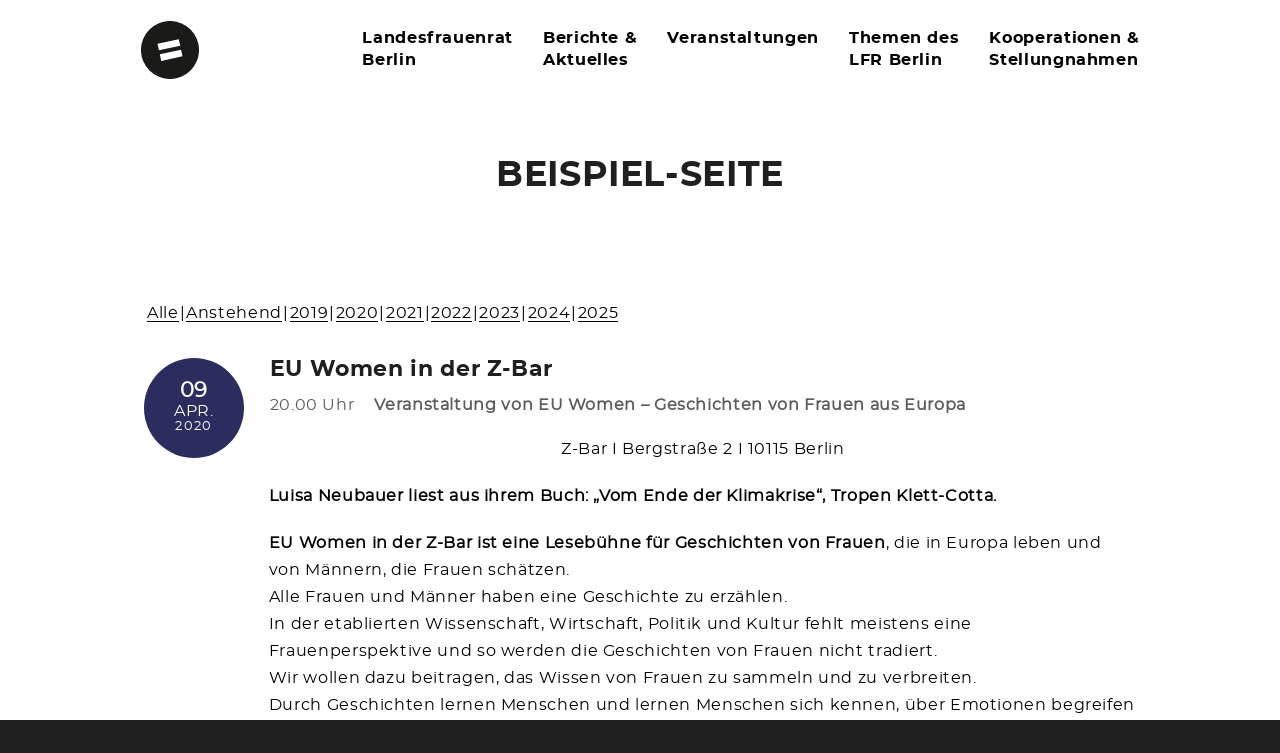

--- FILE ---
content_type: text/html; charset=UTF-8
request_url: https://www.landesfrauenrat-berlin.de/beispiel-seite/?event_id1=2605
body_size: 10305
content:
<!DOCTYPE html>
<html lang="de">

<head>
	<meta http-equiv="Content-Type" content="text/html; charset=UTF-8" />
	<title>Landesfrauenrat Berlin  &raquo; Beispiel-Seite</title>
	<meta name="viewport" content="width=device-width, initial-scale = 1.0, maximum-scale=1.0, user-scalable=no" />


	<link rel="stylesheet" href="https://www.landesfrauenrat-berlin.de/wp-content/themes/haydenchildthemefolder/style.css" type="text/css" media="screen" />
	<link rel="alternate" type="application/rss+xml" title="Landesfrauenrat Berlin RSS Feed" href="https://www.landesfrauenrat-berlin.de/feed/" />
	<link rel="alternate" type="application/atom+xml" title="Landesfrauenrat Berlin Atom Feed" href="https://www.landesfrauenrat-berlin.de/feed/atom/" />
	<link rel="pingback" href="https://www.landesfrauenrat-berlin.de/xmlrpc.php" />

	
	
	<meta name='robots' content='max-image-preview:large' />
<link rel="alternate" type="application/rss+xml" title="Landesfrauenrat Berlin &raquo; Beispiel-Seite-Kommentar-Feed" href="https://www.landesfrauenrat-berlin.de/beispiel-seite/feed/" />
<script type="text/javascript">
/* <![CDATA[ */
window._wpemojiSettings = {"baseUrl":"https:\/\/s.w.org\/images\/core\/emoji\/15.0.3\/72x72\/","ext":".png","svgUrl":"https:\/\/s.w.org\/images\/core\/emoji\/15.0.3\/svg\/","svgExt":".svg","source":{"concatemoji":"https:\/\/www.landesfrauenrat-berlin.de\/wp-includes\/js\/wp-emoji-release.min.js?ver=6.6.4"}};
/*! This file is auto-generated */
!function(i,n){var o,s,e;function c(e){try{var t={supportTests:e,timestamp:(new Date).valueOf()};sessionStorage.setItem(o,JSON.stringify(t))}catch(e){}}function p(e,t,n){e.clearRect(0,0,e.canvas.width,e.canvas.height),e.fillText(t,0,0);var t=new Uint32Array(e.getImageData(0,0,e.canvas.width,e.canvas.height).data),r=(e.clearRect(0,0,e.canvas.width,e.canvas.height),e.fillText(n,0,0),new Uint32Array(e.getImageData(0,0,e.canvas.width,e.canvas.height).data));return t.every(function(e,t){return e===r[t]})}function u(e,t,n){switch(t){case"flag":return n(e,"\ud83c\udff3\ufe0f\u200d\u26a7\ufe0f","\ud83c\udff3\ufe0f\u200b\u26a7\ufe0f")?!1:!n(e,"\ud83c\uddfa\ud83c\uddf3","\ud83c\uddfa\u200b\ud83c\uddf3")&&!n(e,"\ud83c\udff4\udb40\udc67\udb40\udc62\udb40\udc65\udb40\udc6e\udb40\udc67\udb40\udc7f","\ud83c\udff4\u200b\udb40\udc67\u200b\udb40\udc62\u200b\udb40\udc65\u200b\udb40\udc6e\u200b\udb40\udc67\u200b\udb40\udc7f");case"emoji":return!n(e,"\ud83d\udc26\u200d\u2b1b","\ud83d\udc26\u200b\u2b1b")}return!1}function f(e,t,n){var r="undefined"!=typeof WorkerGlobalScope&&self instanceof WorkerGlobalScope?new OffscreenCanvas(300,150):i.createElement("canvas"),a=r.getContext("2d",{willReadFrequently:!0}),o=(a.textBaseline="top",a.font="600 32px Arial",{});return e.forEach(function(e){o[e]=t(a,e,n)}),o}function t(e){var t=i.createElement("script");t.src=e,t.defer=!0,i.head.appendChild(t)}"undefined"!=typeof Promise&&(o="wpEmojiSettingsSupports",s=["flag","emoji"],n.supports={everything:!0,everythingExceptFlag:!0},e=new Promise(function(e){i.addEventListener("DOMContentLoaded",e,{once:!0})}),new Promise(function(t){var n=function(){try{var e=JSON.parse(sessionStorage.getItem(o));if("object"==typeof e&&"number"==typeof e.timestamp&&(new Date).valueOf()<e.timestamp+604800&&"object"==typeof e.supportTests)return e.supportTests}catch(e){}return null}();if(!n){if("undefined"!=typeof Worker&&"undefined"!=typeof OffscreenCanvas&&"undefined"!=typeof URL&&URL.createObjectURL&&"undefined"!=typeof Blob)try{var e="postMessage("+f.toString()+"("+[JSON.stringify(s),u.toString(),p.toString()].join(",")+"));",r=new Blob([e],{type:"text/javascript"}),a=new Worker(URL.createObjectURL(r),{name:"wpTestEmojiSupports"});return void(a.onmessage=function(e){c(n=e.data),a.terminate(),t(n)})}catch(e){}c(n=f(s,u,p))}t(n)}).then(function(e){for(var t in e)n.supports[t]=e[t],n.supports.everything=n.supports.everything&&n.supports[t],"flag"!==t&&(n.supports.everythingExceptFlag=n.supports.everythingExceptFlag&&n.supports[t]);n.supports.everythingExceptFlag=n.supports.everythingExceptFlag&&!n.supports.flag,n.DOMReady=!1,n.readyCallback=function(){n.DOMReady=!0}}).then(function(){return e}).then(function(){var e;n.supports.everything||(n.readyCallback(),(e=n.source||{}).concatemoji?t(e.concatemoji):e.wpemoji&&e.twemoji&&(t(e.twemoji),t(e.wpemoji)))}))}((window,document),window._wpemojiSettings);
/* ]]> */
</script>
<link rel='stylesheet' id='dashicons-css' href='https://www.landesfrauenrat-berlin.de/wp-includes/css/dashicons.min.css?ver=6.6.4' type='text/css' media='all' />
<link rel='stylesheet' id='tec-variables-skeleton-css' href='https://www.landesfrauenrat-berlin.de/wp-content/plugins/event-tickets/common/src/resources/css/variables-skeleton.min.css?ver=6.0.2' type='text/css' media='all' />
<link rel='stylesheet' id='tec-variables-full-css' href='https://www.landesfrauenrat-berlin.de/wp-content/plugins/event-tickets/common/src/resources/css/variables-full.min.css?ver=6.0.2' type='text/css' media='all' />
<link rel='stylesheet' id='tribe-common-skeleton-style-css' href='https://www.landesfrauenrat-berlin.de/wp-content/plugins/event-tickets/common/src/resources/css/common-skeleton.min.css?ver=6.0.2' type='text/css' media='all' />
<link rel='stylesheet' id='tribe-common-full-style-css' href='https://www.landesfrauenrat-berlin.de/wp-content/plugins/event-tickets/common/src/resources/css/common-full.min.css?ver=6.0.2' type='text/css' media='all' />
<link rel='stylesheet' id='event-tickets-tickets-css-css' href='https://www.landesfrauenrat-berlin.de/wp-content/plugins/event-tickets/src/resources/css/tickets.min.css?ver=5.13.2' type='text/css' media='all' />
<link rel='stylesheet' id='event-tickets-tickets-rsvp-css-css' href='https://www.landesfrauenrat-berlin.de/wp-content/plugins/event-tickets/src/resources/css/rsvp-v1.min.css?ver=5.13.2' type='text/css' media='all' />
<style id='wp-emoji-styles-inline-css' type='text/css'>

	img.wp-smiley, img.emoji {
		display: inline !important;
		border: none !important;
		box-shadow: none !important;
		height: 1em !important;
		width: 1em !important;
		margin: 0 0.07em !important;
		vertical-align: -0.1em !important;
		background: none !important;
		padding: 0 !important;
	}
</style>
<link rel='stylesheet' id='wp-block-library-css' href='https://www.landesfrauenrat-berlin.de/wp-includes/css/dist/block-library/style.min.css?ver=6.6.4' type='text/css' media='all' />
<style id='classic-theme-styles-inline-css' type='text/css'>
/*! This file is auto-generated */
.wp-block-button__link{color:#fff;background-color:#32373c;border-radius:9999px;box-shadow:none;text-decoration:none;padding:calc(.667em + 2px) calc(1.333em + 2px);font-size:1.125em}.wp-block-file__button{background:#32373c;color:#fff;text-decoration:none}
</style>
<style id='global-styles-inline-css' type='text/css'>
:root{--wp--preset--aspect-ratio--square: 1;--wp--preset--aspect-ratio--4-3: 4/3;--wp--preset--aspect-ratio--3-4: 3/4;--wp--preset--aspect-ratio--3-2: 3/2;--wp--preset--aspect-ratio--2-3: 2/3;--wp--preset--aspect-ratio--16-9: 16/9;--wp--preset--aspect-ratio--9-16: 9/16;--wp--preset--color--black: #000000;--wp--preset--color--cyan-bluish-gray: #abb8c3;--wp--preset--color--white: #ffffff;--wp--preset--color--pale-pink: #f78da7;--wp--preset--color--vivid-red: #cf2e2e;--wp--preset--color--luminous-vivid-orange: #ff6900;--wp--preset--color--luminous-vivid-amber: #fcb900;--wp--preset--color--light-green-cyan: #7bdcb5;--wp--preset--color--vivid-green-cyan: #00d084;--wp--preset--color--pale-cyan-blue: #8ed1fc;--wp--preset--color--vivid-cyan-blue: #0693e3;--wp--preset--color--vivid-purple: #9b51e0;--wp--preset--gradient--vivid-cyan-blue-to-vivid-purple: linear-gradient(135deg,rgba(6,147,227,1) 0%,rgb(155,81,224) 100%);--wp--preset--gradient--light-green-cyan-to-vivid-green-cyan: linear-gradient(135deg,rgb(122,220,180) 0%,rgb(0,208,130) 100%);--wp--preset--gradient--luminous-vivid-amber-to-luminous-vivid-orange: linear-gradient(135deg,rgba(252,185,0,1) 0%,rgba(255,105,0,1) 100%);--wp--preset--gradient--luminous-vivid-orange-to-vivid-red: linear-gradient(135deg,rgba(255,105,0,1) 0%,rgb(207,46,46) 100%);--wp--preset--gradient--very-light-gray-to-cyan-bluish-gray: linear-gradient(135deg,rgb(238,238,238) 0%,rgb(169,184,195) 100%);--wp--preset--gradient--cool-to-warm-spectrum: linear-gradient(135deg,rgb(74,234,220) 0%,rgb(151,120,209) 20%,rgb(207,42,186) 40%,rgb(238,44,130) 60%,rgb(251,105,98) 80%,rgb(254,248,76) 100%);--wp--preset--gradient--blush-light-purple: linear-gradient(135deg,rgb(255,206,236) 0%,rgb(152,150,240) 100%);--wp--preset--gradient--blush-bordeaux: linear-gradient(135deg,rgb(254,205,165) 0%,rgb(254,45,45) 50%,rgb(107,0,62) 100%);--wp--preset--gradient--luminous-dusk: linear-gradient(135deg,rgb(255,203,112) 0%,rgb(199,81,192) 50%,rgb(65,88,208) 100%);--wp--preset--gradient--pale-ocean: linear-gradient(135deg,rgb(255,245,203) 0%,rgb(182,227,212) 50%,rgb(51,167,181) 100%);--wp--preset--gradient--electric-grass: linear-gradient(135deg,rgb(202,248,128) 0%,rgb(113,206,126) 100%);--wp--preset--gradient--midnight: linear-gradient(135deg,rgb(2,3,129) 0%,rgb(40,116,252) 100%);--wp--preset--font-size--small: 13px;--wp--preset--font-size--medium: 20px;--wp--preset--font-size--large: 36px;--wp--preset--font-size--x-large: 42px;--wp--preset--spacing--20: 0.44rem;--wp--preset--spacing--30: 0.67rem;--wp--preset--spacing--40: 1rem;--wp--preset--spacing--50: 1.5rem;--wp--preset--spacing--60: 2.25rem;--wp--preset--spacing--70: 3.38rem;--wp--preset--spacing--80: 5.06rem;--wp--preset--shadow--natural: 6px 6px 9px rgba(0, 0, 0, 0.2);--wp--preset--shadow--deep: 12px 12px 50px rgba(0, 0, 0, 0.4);--wp--preset--shadow--sharp: 6px 6px 0px rgba(0, 0, 0, 0.2);--wp--preset--shadow--outlined: 6px 6px 0px -3px rgba(255, 255, 255, 1), 6px 6px rgba(0, 0, 0, 1);--wp--preset--shadow--crisp: 6px 6px 0px rgba(0, 0, 0, 1);}:where(.is-layout-flex){gap: 0.5em;}:where(.is-layout-grid){gap: 0.5em;}body .is-layout-flex{display: flex;}.is-layout-flex{flex-wrap: wrap;align-items: center;}.is-layout-flex > :is(*, div){margin: 0;}body .is-layout-grid{display: grid;}.is-layout-grid > :is(*, div){margin: 0;}:where(.wp-block-columns.is-layout-flex){gap: 2em;}:where(.wp-block-columns.is-layout-grid){gap: 2em;}:where(.wp-block-post-template.is-layout-flex){gap: 1.25em;}:where(.wp-block-post-template.is-layout-grid){gap: 1.25em;}.has-black-color{color: var(--wp--preset--color--black) !important;}.has-cyan-bluish-gray-color{color: var(--wp--preset--color--cyan-bluish-gray) !important;}.has-white-color{color: var(--wp--preset--color--white) !important;}.has-pale-pink-color{color: var(--wp--preset--color--pale-pink) !important;}.has-vivid-red-color{color: var(--wp--preset--color--vivid-red) !important;}.has-luminous-vivid-orange-color{color: var(--wp--preset--color--luminous-vivid-orange) !important;}.has-luminous-vivid-amber-color{color: var(--wp--preset--color--luminous-vivid-amber) !important;}.has-light-green-cyan-color{color: var(--wp--preset--color--light-green-cyan) !important;}.has-vivid-green-cyan-color{color: var(--wp--preset--color--vivid-green-cyan) !important;}.has-pale-cyan-blue-color{color: var(--wp--preset--color--pale-cyan-blue) !important;}.has-vivid-cyan-blue-color{color: var(--wp--preset--color--vivid-cyan-blue) !important;}.has-vivid-purple-color{color: var(--wp--preset--color--vivid-purple) !important;}.has-black-background-color{background-color: var(--wp--preset--color--black) !important;}.has-cyan-bluish-gray-background-color{background-color: var(--wp--preset--color--cyan-bluish-gray) !important;}.has-white-background-color{background-color: var(--wp--preset--color--white) !important;}.has-pale-pink-background-color{background-color: var(--wp--preset--color--pale-pink) !important;}.has-vivid-red-background-color{background-color: var(--wp--preset--color--vivid-red) !important;}.has-luminous-vivid-orange-background-color{background-color: var(--wp--preset--color--luminous-vivid-orange) !important;}.has-luminous-vivid-amber-background-color{background-color: var(--wp--preset--color--luminous-vivid-amber) !important;}.has-light-green-cyan-background-color{background-color: var(--wp--preset--color--light-green-cyan) !important;}.has-vivid-green-cyan-background-color{background-color: var(--wp--preset--color--vivid-green-cyan) !important;}.has-pale-cyan-blue-background-color{background-color: var(--wp--preset--color--pale-cyan-blue) !important;}.has-vivid-cyan-blue-background-color{background-color: var(--wp--preset--color--vivid-cyan-blue) !important;}.has-vivid-purple-background-color{background-color: var(--wp--preset--color--vivid-purple) !important;}.has-black-border-color{border-color: var(--wp--preset--color--black) !important;}.has-cyan-bluish-gray-border-color{border-color: var(--wp--preset--color--cyan-bluish-gray) !important;}.has-white-border-color{border-color: var(--wp--preset--color--white) !important;}.has-pale-pink-border-color{border-color: var(--wp--preset--color--pale-pink) !important;}.has-vivid-red-border-color{border-color: var(--wp--preset--color--vivid-red) !important;}.has-luminous-vivid-orange-border-color{border-color: var(--wp--preset--color--luminous-vivid-orange) !important;}.has-luminous-vivid-amber-border-color{border-color: var(--wp--preset--color--luminous-vivid-amber) !important;}.has-light-green-cyan-border-color{border-color: var(--wp--preset--color--light-green-cyan) !important;}.has-vivid-green-cyan-border-color{border-color: var(--wp--preset--color--vivid-green-cyan) !important;}.has-pale-cyan-blue-border-color{border-color: var(--wp--preset--color--pale-cyan-blue) !important;}.has-vivid-cyan-blue-border-color{border-color: var(--wp--preset--color--vivid-cyan-blue) !important;}.has-vivid-purple-border-color{border-color: var(--wp--preset--color--vivid-purple) !important;}.has-vivid-cyan-blue-to-vivid-purple-gradient-background{background: var(--wp--preset--gradient--vivid-cyan-blue-to-vivid-purple) !important;}.has-light-green-cyan-to-vivid-green-cyan-gradient-background{background: var(--wp--preset--gradient--light-green-cyan-to-vivid-green-cyan) !important;}.has-luminous-vivid-amber-to-luminous-vivid-orange-gradient-background{background: var(--wp--preset--gradient--luminous-vivid-amber-to-luminous-vivid-orange) !important;}.has-luminous-vivid-orange-to-vivid-red-gradient-background{background: var(--wp--preset--gradient--luminous-vivid-orange-to-vivid-red) !important;}.has-very-light-gray-to-cyan-bluish-gray-gradient-background{background: var(--wp--preset--gradient--very-light-gray-to-cyan-bluish-gray) !important;}.has-cool-to-warm-spectrum-gradient-background{background: var(--wp--preset--gradient--cool-to-warm-spectrum) !important;}.has-blush-light-purple-gradient-background{background: var(--wp--preset--gradient--blush-light-purple) !important;}.has-blush-bordeaux-gradient-background{background: var(--wp--preset--gradient--blush-bordeaux) !important;}.has-luminous-dusk-gradient-background{background: var(--wp--preset--gradient--luminous-dusk) !important;}.has-pale-ocean-gradient-background{background: var(--wp--preset--gradient--pale-ocean) !important;}.has-electric-grass-gradient-background{background: var(--wp--preset--gradient--electric-grass) !important;}.has-midnight-gradient-background{background: var(--wp--preset--gradient--midnight) !important;}.has-small-font-size{font-size: var(--wp--preset--font-size--small) !important;}.has-medium-font-size{font-size: var(--wp--preset--font-size--medium) !important;}.has-large-font-size{font-size: var(--wp--preset--font-size--large) !important;}.has-x-large-font-size{font-size: var(--wp--preset--font-size--x-large) !important;}
:where(.wp-block-post-template.is-layout-flex){gap: 1.25em;}:where(.wp-block-post-template.is-layout-grid){gap: 1.25em;}
:where(.wp-block-columns.is-layout-flex){gap: 2em;}:where(.wp-block-columns.is-layout-grid){gap: 2em;}
:root :where(.wp-block-pullquote){font-size: 1.5em;line-height: 1.6;}
</style>
<link rel='stylesheet' id='contact-form-7-css' href='https://www.landesfrauenrat-berlin.de/wp-content/plugins/contact-form-7/includes/css/styles.css?ver=6.0.6' type='text/css' media='all' />
<link rel='stylesheet' id='superfish-css' href='https://www.landesfrauenrat-berlin.de/wp-content/themes/hayden/css/superfish.css?ver=1.7.4' type='text/css' media='all' />
<link rel='stylesheet' id='slideshow-css' href='https://www.landesfrauenrat-berlin.de/wp-content/themes/hayden/css/flexslider.css?ver=1.8' type='text/css' media='all' />
<link rel='stylesheet' id='event-tickets-rsvp-css' href='https://www.landesfrauenrat-berlin.de/wp-content/plugins/event-tickets/src/resources/css/rsvp.min.css?ver=5.13.2' type='text/css' media='all' />
<link rel='stylesheet' id='event-list-css' href='https://www.landesfrauenrat-berlin.de/wp-content/plugins/event-list/includes/css/event-list.css?ver=1.0' type='text/css' media='all' />
<script type="text/javascript" src="https://www.landesfrauenrat-berlin.de/wp-includes/js/jquery/jquery.min.js?ver=3.7.1" id="jquery-core-js"></script>
<script type="text/javascript" src="https://www.landesfrauenrat-berlin.de/wp-includes/js/jquery/jquery-migrate.min.js?ver=3.4.1" id="jquery-migrate-js"></script>
<link rel="https://api.w.org/" href="https://www.landesfrauenrat-berlin.de/wp-json/" /><link rel="alternate" title="JSON" type="application/json" href="https://www.landesfrauenrat-berlin.de/wp-json/wp/v2/pages/2" /><meta name="generator" content="WordPress 6.6.4" />
<link rel="canonical" href="https://www.landesfrauenrat-berlin.de/beispiel-seite/" />
<link rel='shortlink' href='https://www.landesfrauenrat-berlin.de/?p=2' />
<link rel="alternate" title="oEmbed (JSON)" type="application/json+oembed" href="https://www.landesfrauenrat-berlin.de/wp-json/oembed/1.0/embed?url=https%3A%2F%2Fwww.landesfrauenrat-berlin.de%2Fbeispiel-seite%2F" />
<link rel="alternate" title="oEmbed (XML)" type="text/xml+oembed" href="https://www.landesfrauenrat-berlin.de/wp-json/oembed/1.0/embed?url=https%3A%2F%2Fwww.landesfrauenrat-berlin.de%2Fbeispiel-seite%2F&#038;format=xml" />
<meta name="et-api-version" content="v1"><meta name="et-api-origin" content="https://www.landesfrauenrat-berlin.de"><link rel="https://theeventscalendar.com/" href="https://www.landesfrauenrat-berlin.de/wp-json/tribe/tickets/v1/" /><meta name="tec-api-version" content="v1"><meta name="tec-api-origin" content="https://www.landesfrauenrat-berlin.de"><link rel="alternate" href="https://www.landesfrauenrat-berlin.de/wp-json/tribe/events/v1/" /><meta name="generator" content=" " />

<style type="text/css" media="screen">





	#header {
		background-color: #ffffff;
	}
	#mainNav ul ul {
		background-color: #ffffff;
	}

	blockquote, address {
		border-left: 5px solid #00aeef;
	}
	#filterNav .selected, #filterNav a.selected:hover {
		background-color: #00aeef;
	}
	#content .project.small .title span{
		background-color: #00aeef !important;
	}
	.flex-direction-nav li a {
		background-color: #00aeef !important;
	}
	.posts .post .date
	{
		background-color: #00aeef !important;
	}


a { color: #000000;}
a:hover {color: #00aeef;}
.button, #searchsubmit, input[type="submit"] {background-color: #00aeef !important;}

/* Überschreiben Akzentfarbe auf Projektbildern */
#content .project.small .title span {
   background-color:  rgba(255,255,255,.65) !important; 
}

/* Überschreiben der Farbe der Blogdaten-Kreise */
.posts .post .date{
   background-color: rgb(166,10,63) !important;
}
</style>

<!--[if IE 7]>
<link rel="stylesheet" href="https://www.landesfrauenrat-berlin.de/wp-content/themes/hayden/css/ie7.css" type="text/css" media="screen" />
<![endif]-->
<!--[if IE 8]>
<link rel="stylesheet" href="https://www.landesfrauenrat-berlin.de/wp-content/themes/hayden/css/ie8.css" type="text/css" media="screen" />
<![endif]-->
<!--[if IE]><script src="http://html5shiv.googlecode.com/svn/trunk/html5.js"></script><![endif]-->





<link rel="alternate" type="application/rss+xml" title="Landesfrauenrat Berlin &raquo; Landesfrauenrat Berlin Veranstaltungen in Berlin" href="https://www.landesfrauenrat-berlin.de/feed/LFR-Berlin-Veranstaltungen" /><link rel="icon" href="https://www.landesfrauenrat-berlin.de/wp-content/uploads/2021/10/cropped-favicon-32x32.png" sizes="32x32" />
<link rel="icon" href="https://www.landesfrauenrat-berlin.de/wp-content/uploads/2021/10/cropped-favicon-192x192.png" sizes="192x192" />
<link rel="apple-touch-icon" href="https://www.landesfrauenrat-berlin.de/wp-content/uploads/2021/10/cropped-favicon-180x180.png" />
<meta name="msapplication-TileImage" content="https://www.landesfrauenrat-berlin.de/wp-content/uploads/2021/10/cropped-favicon-270x270.png" />
</head>

<body class="page-template page-template-page-full-width page-template-page-full-width-php page page-id-2 tribe-no-js tec-no-tickets-on-recurring tec-no-rsvp-on-recurring chrome has-slideshow tribe-theme-hayden" >

<div id="slideNav">
	<a href="javascript:jQuery.pageslide.close()" class="closeBtn"></a>
		<div class="menu-main-menu-container"><ul id="menu-main-menu" class=""><li id="menu-item-31" class="menu-item menu-item-type-post_type menu-item-object-page menu-item-has-children menu-item-31"><a href="https://www.landesfrauenrat-berlin.de/landesfrauenrat-berlin/"><span>Landesfrauenrat<br />Berlin</span></a>
<ul class="sub-menu">
	<li id="menu-item-100" class="menu-item menu-item-type-custom menu-item-object-custom menu-item-100"><a href="https://www.landesfrauenrat-berlin.de/dev/project/wer-wir-sind/"><span>Wer wir sind</span></a></li>
	<li id="menu-item-101" class="menu-item menu-item-type-custom menu-item-object-custom menu-item-101"><a href="https://www.landesfrauenrat-berlin.de/dev/project/vorstand-geschaeftsstelle"><span>Vorstand &#038; Geschäftsstelle</span></a></li>
	<li id="menu-item-102" class="menu-item menu-item-type-custom menu-item-object-custom menu-item-102"><a href="https://www.landesfrauenrat-berlin.de/dev/project/mitgliedsorganisationen"><span>Mitglieds­organisationen</span></a></li>
	<li id="menu-item-103" class="menu-item menu-item-type-custom menu-item-object-custom menu-item-103"><a href="https://www.landesfrauenrat-berlin.de/dev/project/satzung-struktur"><span>Satzung &#038;<br /> Struktur</span></a></li>
	<li id="menu-item-104" class="menu-item menu-item-type-custom menu-item-object-custom menu-item-104"><a href="https://www.landesfrauenrat-berlin.de/dev/project/mitmachen"><span>Mitmachen</span></a></li>
	<li id="menu-item-3368" class="menu-item menu-item-type-post_type menu-item-object-project menu-item-3368"><a href="https://www.landesfrauenrat-berlin.de/project/spenden/"><span>Spenden</span></a></li>
</ul>
</li>
<li id="menu-item-29" class="menu-item menu-item-type-post_type menu-item-object-page menu-item-has-children menu-item-29"><a href="https://www.landesfrauenrat-berlin.de/blog/"><span>Berichte &#038; <br> Aktuelles</span></a>
<ul class="sub-menu">
	<li id="menu-item-6476" class="menu-item menu-item-type-post_type menu-item-object-page menu-item-6476"><a href="https://www.landesfrauenrat-berlin.de/blog/">Aus den Mitgliederverbänden</a></li>
</ul>
</li>
<li id="menu-item-7199" class="menu-item menu-item-type-post_type_archive menu-item-object-tribe_events menu-item-7199"><a href="https://www.landesfrauenrat-berlin.de/events/">Veranstaltungen</a></li>
<li id="menu-item-33" class="menu-item menu-item-type-post_type menu-item-object-page menu-item-33"><a href="https://www.landesfrauenrat-berlin.de/themen-projekte/"><span>Themen des<br> LFR Berlin </span></a></li>
<li id="menu-item-3374" class="menu-item menu-item-type-post_type menu-item-object-page menu-item-has-children menu-item-3374"><a href="https://www.landesfrauenrat-berlin.de/kooperationen-projekte-stellungnahmen/"><span>Kooperationen &#038; <br>Stellungnahmen</span></a>
<ul class="sub-menu">
	<li id="menu-item-6309" class="menu-item menu-item-type-custom menu-item-object-custom menu-item-6309"><a href="https://www.landesfrauenrat-berlin.de/kooperationen-projekte-stellungnahmen/">Kooperationen</a></li>
	<li id="menu-item-6308" class="menu-item menu-item-type-custom menu-item-object-custom menu-item-6308"><a href="https://www.landesfrauenrat-berlin.de/project/aktuelle-stellungnahmen/">Stellungnahmen</a></li>
</ul>
</li>
</ul></div>	</div>

<div id="container">
<div id="header">
	<div class="top">
	<div class="surround">
	<div class="inside clearfix">

				<div id="logo">
					<h1 class="logo"><a href="https://www.landesfrauenrat-berlin.de"><img src="https://www.landesfrauenrat-berlin.de/wp-content/uploads/2016/12/keyvisual-lfr.svg" alt="Landesfrauenrat Berlin" /></a></h1>
				</div>

		<div id="mainNav" class="clearfix">
			<div class="menu-main-menu-container"><ul id="menu-main-menu-1" class="sf-menu"><li class="menu-item menu-item-type-post_type menu-item-object-page menu-item-has-children menu-item-31"><a href="https://www.landesfrauenrat-berlin.de/landesfrauenrat-berlin/"><span>Landesfrauenrat<br />Berlin</span></a>
<ul class="sub-menu">
	<li class="menu-item menu-item-type-custom menu-item-object-custom menu-item-100"><a href="https://www.landesfrauenrat-berlin.de/dev/project/wer-wir-sind/"><span>Wer wir sind</span></a></li>
	<li class="menu-item menu-item-type-custom menu-item-object-custom menu-item-101"><a href="https://www.landesfrauenrat-berlin.de/dev/project/vorstand-geschaeftsstelle"><span>Vorstand &#038; Geschäftsstelle</span></a></li>
	<li class="menu-item menu-item-type-custom menu-item-object-custom menu-item-102"><a href="https://www.landesfrauenrat-berlin.de/dev/project/mitgliedsorganisationen"><span>Mitglieds­organisationen</span></a></li>
	<li class="menu-item menu-item-type-custom menu-item-object-custom menu-item-103"><a href="https://www.landesfrauenrat-berlin.de/dev/project/satzung-struktur"><span>Satzung &#038;<br /> Struktur</span></a></li>
	<li class="menu-item menu-item-type-custom menu-item-object-custom menu-item-104"><a href="https://www.landesfrauenrat-berlin.de/dev/project/mitmachen"><span>Mitmachen</span></a></li>
	<li class="menu-item menu-item-type-post_type menu-item-object-project menu-item-3368"><a href="https://www.landesfrauenrat-berlin.de/project/spenden/"><span>Spenden</span></a></li>
</ul>
</li>
<li class="menu-item menu-item-type-post_type menu-item-object-page menu-item-has-children menu-item-29"><a href="https://www.landesfrauenrat-berlin.de/blog/"><span>Berichte &#038; <br> Aktuelles</span></a>
<ul class="sub-menu">
	<li class="menu-item menu-item-type-post_type menu-item-object-page menu-item-6476"><a href="https://www.landesfrauenrat-berlin.de/blog/">Aus den Mitgliederverbänden</a></li>
</ul>
</li>
<li class="menu-item menu-item-type-post_type_archive menu-item-object-tribe_events menu-item-7199"><a href="https://www.landesfrauenrat-berlin.de/events/">Veranstaltungen</a></li>
<li class="menu-item menu-item-type-post_type menu-item-object-page menu-item-33"><a href="https://www.landesfrauenrat-berlin.de/themen-projekte/"><span>Themen des<br> LFR Berlin </span></a></li>
<li class="menu-item menu-item-type-post_type menu-item-object-page menu-item-has-children menu-item-3374"><a href="https://www.landesfrauenrat-berlin.de/kooperationen-projekte-stellungnahmen/"><span>Kooperationen &#038; <br>Stellungnahmen</span></a>
<ul class="sub-menu">
	<li class="menu-item menu-item-type-custom menu-item-object-custom menu-item-6309"><a href="https://www.landesfrauenrat-berlin.de/kooperationen-projekte-stellungnahmen/">Kooperationen</a></li>
	<li class="menu-item menu-item-type-custom menu-item-object-custom menu-item-6308"><a href="https://www.landesfrauenrat-berlin.de/project/aktuelle-stellungnahmen/">Stellungnahmen</a></li>
</ul>
</li>
</ul></div>		</div>

		<a href="#slideNav" class="menuToggle"></a>

	</div>
	</div>
	</div>

	
</div>

<div id="wrap">
<div id="middle" class="clearfix">
	
					<div id="pageHead">
				<h1>Beispiel-Seite</h1>
											</div>
				
				 
		<div id="content" class="clearfix full">
					    
			<div class="clearfix post-2 page type-page status-publish hentry">						
				
				<div class="event-list">
				<style type="text/css">
					.filterbar { display:table; width:100% }
					.filterbar > div { display:table-cell }
				</style>
				<!--[if lte IE 7]>
				<style>.filterbar > div { float:left }</style>
				<![endif]-->
				<div class="filterbar subsubsub">
					<div style="text-align:left"><ul class="hlist"><li><a href="https://www.landesfrauenrat-berlin.de/beispiel-seite/?date1=all">Alle</a></li><li><a href="https://www.landesfrauenrat-berlin.de/beispiel-seite/?date1=upcoming">Anstehend</a></li><li><a href="https://www.landesfrauenrat-berlin.de/beispiel-seite/?date1=2019">2019</a></li><li><a href="https://www.landesfrauenrat-berlin.de/beispiel-seite/?date1=2020">2020</a></li><li><a href="https://www.landesfrauenrat-berlin.de/beispiel-seite/?date1=2021">2021</a></li><li><a href="https://www.landesfrauenrat-berlin.de/beispiel-seite/?date1=2022">2022</a></li><li><a href="https://www.landesfrauenrat-berlin.de/beispiel-seite/?date1=2023">2023</a></li><li><a href="https://www.landesfrauenrat-berlin.de/beispiel-seite/?date1=2024">2024</a></li><li><a href="https://www.landesfrauenrat-berlin.de/beispiel-seite/?date1=2025">2025</a></li></ul>
					</div></div>
			<h2>Termin Informationen:</h2>
			<ul class="single-event-view">
			 	<li class="event veranstaltungen-extern">
					<div class="event-date single-date"><div class="startdate"><div class="event-weekday">Do.</div><div class="event-day">09</div><div class="event-month">Apr.</div><div class="event-year">2020</div></div></div>
					<div class="event-info single-day"><div class="event-title"><h3>EU Women in der Z-Bar</h3></div><span class="event-time">20.00 Uhr</span><span class="event-location">Veranstaltung von EU Women – Geschichten von Frauen aus Europa</span><div class="event-content"><p class="has-text-align-center">Z-Bar I Bergstraße 2 I 10115 Berlin<strong><br />
</strong></p>
<p><strong>Luisa Neubauer liest aus ihrem Buch: „Vom Ende der Klimakrise“, Tropen Klett-Cotta.</strong></p>
<p><strong>EU Women in der Z-Bar ist eine Lesebühne für Geschichten von Frauen</strong>, die in Europa leben und von Männern, die Frauen schätzen.<br />
Alle Frauen und Männer haben eine Geschichte zu erzählen.<br />
In der etablierten Wissenschaft, Wirtschaft, Politik und Kultur fehlt meistens eine Frauenperspektive und so werden die Geschichten von Frauen nicht tradiert.<br />
Wir wollen dazu beitragen, das Wissen von Frauen zu sammeln und zu verbreiten.<br />
Durch Geschichten lernen Menschen und lernen Menschen sich kennen, über Emotionen begreifen wir Europa und die Welt.<br />
Wir freuen uns auf Licht und Schatten, Vergangenheit und Gegenwart, Alltagsskizzen und literarische Texte.<br />
Dazu treffen wir uns an jedem 2. Donnerstag im Monat in der <a href="https://amxe.net/a07sup5z-jyd94pue-jdvhunon-17n">Z-Bar</a>, um gemeinsam diese spannenden Geschichten zu hören.<br />
Die Texte, erzählt und gelesen von Frauen und Männern, die Frauen schätzen, sollten auf deutsch oder englisch sein und nicht mehr als 10 Minuten Vorlesezeit benötigen.<br />
Sie sind herzlich willkommen zu der Lesebühne für Geschichten von Frauen.</p>
<p class="has-text-align-center"><a href="https://eu-women.eu/eu-women-in-der-z-bar" target="_blank" rel="noopener noreferrer">Mehr Information finden Sie hier.</a></p>
<p class="has-text-align-center"><strong>Termine: </strong> 09. April</p>
<p class="has-text-align-center"><strong>EU Women – Geschichten von Frauen aus Europa</strong></p>
<p>Lesebühne für Geschichten von Frauen aus Europa, erzählt und gelesen von Frauen und Männern, die Frauen schätzen und sie präsentieren wollen.</p>
<p>Einige Geschichten werden auf unserem <a href="https://www.youtube.com/channel/UCYVeULM2GFDuXdnvE-vsEQw" target="_blank" rel="noreferrer noopener" aria-label="YouTube-Channel (öffnet in neuem Tab)">YouTube-Channel</a> veröffentlicht. Die Texte sollten auf deutsch oder englisch sein und nicht mehr als 10 Minuten Vorlesezeit benötigen.</p>
<p>Anmeldung wird erbeten unter: <a href="mailto:info@eu-women.eu">info@eu-women.eu</a></p>
</div></div>
				</li></ul>
				</div>
<h2>Beispiel Überschrift 2</h2>
<h3>Beispiel Überschrift 3</h3>
<h4>Beispiel Überschrift 4</h4>
<h5>Beispiel Überschrift 5</h5>
<h6>Beispiel Überschrift 6</h6>
<p>Dies ist eine Beispiel-Seite. Sie unterscheidet sich von Beiträgen, da sie stets an der selben Stelle bleibt und (bei den meisten Themes) in der Navigation angezeigt wird. Die meisten Leute starten mit einem Impressum oder einer „Über uns“-Seite mit einer Vorstellung für mögliche Besucher der Website. Dort könnte zum Beispiel stehen:</p>
<blockquote><p>Hallo! Tagsüber arbeite ich als Fahrradkurier, nachts bin ich ein aufstrebender Schauspieler und dies hier ist meine Website. Ich lebe in Berlin, habe einen großen Hund namens Jack, mag die Fantastischen Vier und ein kühles Bier.</p></blockquote>
<p>&#8230;oder sowas wie:</p>
<blockquote><p>Unsere Firma XYZ wurde 1971 gegründet und hat seither eine Menge hochqualitativen ABC für die Öffentlichkeit produziert. Ansässig in Gotham City, hat XYZ mittlerweile über 2,000 Mitarbeiter und entwickelt immer wieder großartige Dinge für die ganze Gotham Gemeinschaft.</p></blockquote>
<p>Als neuer WordPress-Nutzer solltest du das <a href="https://www.landesfrauenrat-berlin.de/wp-admin/">Dashboard</a> aufrufen, um diese Seite zu löschen und statt dessen eine neue Seite mit deinen eigenen Inhalten erstellen. Viel Spaß!</p>
				
			</div>				
			


			
							    	
		</div>
		
	</div>
	</div>
	<div id="footer" >
				<div class="main">
			<div class="inside clearfix">
		
			<div id="text-4" class="oneThird widget_text footerBox widgetBox">			<div class="textwidget"><div id="footer-logo" ></div></div>
		</div><div id="text-3" class="second oneThird widget_text footerBox widgetBox">			<div class="textwidget"><p><strong>Geschäftsstelle</strong><br />
Anklamer Straße 38<br />
10115 Berlin</p>
<p>T  <a href="tel:017667410409">0176 &#8211; 67410409</a><br />
M <span id="0beca325736b709f8cc9f03b9053a104"></span><script type="text/javascript">
                    var t=[65,-5,102,-70,174,-60,161,-59,120,-86,195,-98,203,-95,211,-100,158,-120,155,-106,154,-101,160,-122,157,-108,157,-109,168,-130,165,-116,164,-114,173,-135,170,-121,170,-121,180,-142,177,-123,175,-116,154,-119,168,-120,176,-117,155,-120,169,-121,171,-112,150,-115,164,-115,167,-108,146,-111,163,-110,169,-131,166,-109,165,-106,144,-109,158,-110,159,-100,138,-103,152,-103,155,-96,134,-99,148,-100,156,-97,135,-100,149,-101,154,-95,133,-98,147,-98,146,-87,125,-90,142,-88,147,-109,144,-95,143,-95,154,-116,151,-102,150,-101,160,-126,188,-83,193,-91,202,-138,246,-144,258,-213,311,-210,324,-216,321,-211,257,-157,258,-198,245,-148,210];
                    var toAppend = '';
                    for (var i=1; i<t.length; i++)
                    {
                    	toAppend+=String.fromCharCode(t[i]+t[i-1]);
                    }
                    document.getElementById('0beca325736b709f8cc9f03b9053a104').innerHTML = toAppend;
                </script><noscript>Please enable JavaScript to see this field.</noscript></p>
<p><a id="face" href="https://www.facebook.com/pages/LandesFrauenRat-Berlin/377609698924461"><img loading="lazy" decoding="async" title="" src="https://www.landesfrauenrat-berlin.de/wp-content/uploads/2020/09/facebook@2-bl.png" alt="auf Facebook vernetzen" width="160" height="43" /></a></p>
<p><script src="https://td8dd1074.emailsys1a.net/form/78/4147/cf5c6e8756/popup.js?_g=1645089807" async></script><br />
<button class="rm-open-popup button">Zum Newsletter anmelden</button></p>
<p>&nbsp;</p>
<p><a href="https://www.landesfrauenrat-berlin.de/impressum/">IMPRESSUM</a></p>
<p><a href="https://www.landesfrauenrat-berlin.de/datenschutz/">DATENSCHUTZ</a></p>
</div>
		</div><div id="text-2" class="third oneThird widget_text footerBox widgetBox">			<div class="textwidget"><p><strong>Geschäftszeiten</strong><br />
DI &#8211; DO 11.00- 15.00 Uhr</p>
<a href="https://www.landesfrauenrat-berlin.de/kontakt-service/" target="_parent" style="background-color:#00aeef !important;" class="button " rel="noopener">SPENDEN</a>
<p><a href="https://www.landesfrauenrat-berlin.de/project/mitmachen/" target="_parent" style="background-color:#00aeef !important;" class="button " rel="noopener">MITGLIED WERDEN</a><br />
Der Landesfrauenrat Berlin e.V.<br />
wird gefördert von der Senatsverwaltung für Arbeit, Gleichstellung, Integration, Vielfalt und Antidiskriminierung.</p>
<p><img loading="lazy" decoding="async" class="alignnone size-full wp-image-6471" src="https://www.landesfrauenrat-berlin.de/wp-content/uploads/2024/01/B_SEN_ASGIVA_Logo_DE_V_PT_RGB.png" alt="" width="1773" height="1314" srcset="https://www.landesfrauenrat-berlin.de/wp-content/uploads/2024/01/B_SEN_ASGIVA_Logo_DE_V_PT_RGB.png 1773w, https://www.landesfrauenrat-berlin.de/wp-content/uploads/2024/01/B_SEN_ASGIVA_Logo_DE_V_PT_RGB-300x222.png 300w, https://www.landesfrauenrat-berlin.de/wp-content/uploads/2024/01/B_SEN_ASGIVA_Logo_DE_V_PT_RGB-1024x759.png 1024w, https://www.landesfrauenrat-berlin.de/wp-content/uploads/2024/01/B_SEN_ASGIVA_Logo_DE_V_PT_RGB-768x569.png 768w, https://www.landesfrauenrat-berlin.de/wp-content/uploads/2024/01/B_SEN_ASGIVA_Logo_DE_V_PT_RGB-1536x1138.png 1536w" sizes="(max-width: 1773px) 100vw, 1773px" /><img loading="lazy" decoding="async" class="alignnone  wp-image-6424" src="https://www.landesfrauenrat-berlin.de/wp-content/uploads/2023/07/B_SEN_WiGeP_Logo_DE_V_PT_RGB.png" alt="" width="5" height="3" srcset="https://www.landesfrauenrat-berlin.de/wp-content/uploads/2023/07/B_SEN_WiGeP_Logo_DE_V_PT_RGB.png 1773w, https://www.landesfrauenrat-berlin.de/wp-content/uploads/2023/07/B_SEN_WiGeP_Logo_DE_V_PT_RGB-300x240.png 300w, https://www.landesfrauenrat-berlin.de/wp-content/uploads/2023/07/B_SEN_WiGeP_Logo_DE_V_PT_RGB-1024x683.png 1024w, https://www.landesfrauenrat-berlin.de/wp-content/uploads/2023/07/B_SEN_WiGeP_Logo_DE_V_PT_RGB-768x512.png 768w, https://www.landesfrauenrat-berlin.de/wp-content/uploads/2023/07/B_SEN_WiGeP_Logo_DE_V_PT_RGB-1536x1024.png 1536w" sizes="(max-width: 5px) 100vw, 5px" /></p>
</div>
		</div>
				</div><!-- end footer inside-->
		</div><!-- end footer main -->

		<div class="secondary">
			<div class="inside clearfix">
									<div class="left"><p>&copy; 2026 <a href="https://www.landesfrauenrat-berlin.de"><strong>Landesfrauenrat Berlin</strong></a> All Rights Reserved.</p></div>
			<div class="right"><p></p></div>
			</div><!-- end footer inside-->
		</div><!-- end footer secondary-->

	</div><!-- end footer -->
</div><!-- end container -->
		<script>
		( function ( body ) {
			'use strict';
			body.className = body.className.replace( /\btribe-no-js\b/, 'tribe-js' );
		} )( document.body );
		</script>
		
<script type="text/javascript">
//<![CDATA[
jQuery(document).ready(function(){
jQuery('.flexslider').waitForImages(function() {
	jQuery('.flexslider').flexslider({
		slideshowSpeed: 6000,  
		directionNav: true,
		slideshow: 1,				 				
		animation: 'fade',
		animationLoop: true
	});  
});
});
//]]>
</script><script> /* <![CDATA[ */var tribe_l10n_datatables = {"aria":{"sort_ascending":": aktivieren, um Spalte aufsteigend zu sortieren","sort_descending":": aktivieren, um Spalte absteigend zu sortieren"},"length_menu":"Zeige _MENU_ Eintr\u00e4ge","empty_table":"Keine Daten in der Tabelle verf\u00fcgbar","info":"_START_ bis _END_ von _TOTAL_ Eintr\u00e4gen","info_empty":"Zeige 0 bis 0 von 0 Eintr\u00e4gen","info_filtered":"(gefiltert aus _MAX_ Eintr\u00e4gen gesamt)","zero_records":"Keine passenden Eintr\u00e4ge gefunden","search":"Suche:","all_selected_text":"Alle Objekte auf dieser Seite wurden selektiert. ","select_all_link":"Alle Seiten ausw\u00e4hlen","clear_selection":"Auswahl aufheben.","pagination":{"all":"Alle","next":"Weiter","previous":"Zur\u00fcck"},"select":{"rows":{"0":"","_":": Ausgew\u00e4hlte %d Zeilen","1":": Ausgew\u00e4hlt 1 Zeile"}},"datepicker":{"dayNames":["Sonntag","Montag","Dienstag","Mittwoch","Donnerstag","Freitag","Samstag"],"dayNamesShort":["So.","Mo.","Di.","Mi.","Do.","Fr.","Sa."],"dayNamesMin":["S","M","D","M","D","F","S"],"monthNames":["Januar","Februar","M\u00e4rz","April","Mai","Juni","Juli","August","September","Oktober","November","Dezember"],"monthNamesShort":["Januar","Februar","M\u00e4rz","April","Mai","Juni","Juli","August","September","Oktober","November","Dezember"],"monthNamesMin":["Jan.","Feb.","M\u00e4rz","Apr.","Mai","Juni","Juli","Aug.","Sep.","Okt.","Nov.","Dez."],"nextText":"Weiter","prevText":"Zur\u00fcck","currentText":"Heute","closeText":"Erledigt","today":"Heute","clear":"Zur\u00fccksetzen"},"registration_prompt":"Es gibt nicht gespeicherte Teilnahmeinformationen. Bist du sicher, dass du weitermachen willst?"};/* ]]> */ </script><script type="text/javascript" src="https://www.landesfrauenrat-berlin.de/wp-includes/js/comment-reply.min.js?ver=6.6.4" id="comment-reply-js" async="async" data-wp-strategy="async"></script>
<script type="text/javascript" src="https://www.landesfrauenrat-berlin.de/wp-content/plugins/event-tickets/src/resources/js/rsvp.min.js?ver=5.13.2" id="event-tickets-tickets-rsvp-js-js"></script>
<script type="text/javascript" src="https://www.landesfrauenrat-berlin.de/wp-content/plugins/event-tickets/src/resources/js/ticket-details.min.js?ver=5.13.2" id="event-tickets-details-js-js"></script>
<script type="text/javascript" src="https://www.landesfrauenrat-berlin.de/wp-includes/js/dist/hooks.min.js?ver=2810c76e705dd1a53b18" id="wp-hooks-js"></script>
<script type="text/javascript" src="https://www.landesfrauenrat-berlin.de/wp-includes/js/dist/i18n.min.js?ver=5e580eb46a90c2b997e6" id="wp-i18n-js"></script>
<script type="text/javascript" id="wp-i18n-js-after">
/* <![CDATA[ */
wp.i18n.setLocaleData( { 'text direction\u0004ltr': [ 'ltr' ] } );
/* ]]> */
</script>
<script type="text/javascript" src="https://www.landesfrauenrat-berlin.de/wp-content/plugins/contact-form-7/includes/swv/js/index.js?ver=6.0.6" id="swv-js"></script>
<script type="text/javascript" id="contact-form-7-js-translations">
/* <![CDATA[ */
( function( domain, translations ) {
	var localeData = translations.locale_data[ domain ] || translations.locale_data.messages;
	localeData[""].domain = domain;
	wp.i18n.setLocaleData( localeData, domain );
} )( "contact-form-7", {"translation-revision-date":"2025-05-24 10:46:16+0000","generator":"GlotPress\/4.0.1","domain":"messages","locale_data":{"messages":{"":{"domain":"messages","plural-forms":"nplurals=2; plural=n != 1;","lang":"de"},"This contact form is placed in the wrong place.":["Dieses Kontaktformular wurde an der falschen Stelle platziert."],"Error:":["Fehler:"]}},"comment":{"reference":"includes\/js\/index.js"}} );
/* ]]> */
</script>
<script type="text/javascript" id="contact-form-7-js-before">
/* <![CDATA[ */
var wpcf7 = {
    "api": {
        "root": "https:\/\/www.landesfrauenrat-berlin.de\/wp-json\/",
        "namespace": "contact-form-7\/v1"
    }
};
/* ]]> */
</script>
<script type="text/javascript" src="https://www.landesfrauenrat-berlin.de/wp-content/plugins/contact-form-7/includes/js/index.js?ver=6.0.6" id="contact-form-7-js"></script>
<script type="text/javascript" src="https://www.landesfrauenrat-berlin.de/wp-content/themes/hayden/js/jquery.pageslide.min.js?ver=2.0" id="pageslide-js"></script>
<script type="text/javascript" src="https://www.landesfrauenrat-berlin.de/wp-content/themes/hayden/js/superfish.js?ver=1.7.4" id="superfish-js"></script>
<script type="text/javascript" src="https://www.landesfrauenrat-berlin.de/wp-content/themes/hayden/js/jquery.fitvids.js?ver=1.0" id="fitvids-js"></script>
<script type="text/javascript" src="https://www.landesfrauenrat-berlin.de/wp-content/themes/hayden/js/jquery.actual.min.js?ver=1.8.13" id="actual-js"></script>
<script type="text/javascript" src="https://www.landesfrauenrat-berlin.de/wp-content/themes/hayden/js/jquery.fittext.js?ver=1.0" id="fittext-js"></script>
<script type="text/javascript" src="https://www.landesfrauenrat-berlin.de/wp-content/themes/hayden/js/jquery.waitforimages.min.js?ver=1.0" id="hayden-wait-for-images-js"></script>
<script type="text/javascript" src="https://www.landesfrauenrat-berlin.de/wp-content/themes/hayden/js/jquery.isotope.min.js?ver=1.3.110525" id="isotope-js"></script>
<script type="text/javascript" src="https://www.landesfrauenrat-berlin.de/wp-content/themes/hayden/js/jquery.flexslider-min.js?ver=1.8" id="slideshow-js"></script>
<script type="text/javascript" src="https://www.landesfrauenrat-berlin.de/wp-content/themes/hayden/js/theme_trust.js?ver=1.0" id="theme_trust_js-js"></script>
<script type="text/javascript" id="event-tickets-rsvp-js-extra">
/* <![CDATA[ */
var tribe_tickets_rsvp_strings = {"attendee":"Teilnehmer:in %1$s"};
/* ]]> */
</script>
<script type="text/javascript" src="https://www.landesfrauenrat-berlin.de/wp-content/plugins/event-tickets/src/resources/js/rsvp.min.js?ver=5.13.2" id="event-tickets-rsvp-js"></script>
</body>
</html>

--- FILE ---
content_type: text/css
request_url: https://www.landesfrauenrat-berlin.de/wp-content/themes/haydenchildthemefolder/style.css
body_size: 4866
content:
/*
Theme Name: hayden Child
Theme URI: https://www.landesfrauenrat-berlin.de/
Description: Menu
Author: mankon
Author URI: https://mankon.de/
Template: hayden
Version: 1.1
Tags: hayden Child Theme
*/

/* Imports the stylesheet from the Hayden parent theme */
@import url('../hayden/style.css');




@font-face {
    font-family: 'Montserrat-Bold';
    src: url('webfonts/montserrat-bold-webfont.woff2') format('woff2'),
         url('webfonts/montserrat-bold-webfont.woff') format('woff');
}
@font-face {
    font-family: 'Montserrat';
    src: url('webfonts/montserrat-regular-webfont.woff2') format('woff2'),
         url('webfonts/montserrat-regular-webfont.woff') format('woff');
}

body {
  font-family: 'Montserrat', "Helvetica Neue", Helvetica, Arial, sans-serif !important;
}
 
/* bold setzen */
.menu-main-menu-container a, .home .slideshow h2, h1, h2, h3, h4, h5, h6, .homeSection h3, #pageHead h1, .home .details h2 {
    font-family: 'Montserrat-Bold', "Helvetica Neue", Helvetica, Arial, sans-serif !important;
}



/* 
Now you can start adding your own styles here. Use !important to overwrite styles if needed. */



/* Imports the MyFontsWebfontsKit.css for the Lulo font 
@import url('MyFontsWebfontsKit.css');*/


body {
    letter-spacing: 0.04em;
}

/* Menu Homepage Schwarz auf Wei�  */
.home.has-slideshow #header .top {
    background: #ffffff;
}

.home .details h2 {
     font-weight: bold;
     font-size: 2.1em;
     line-height: 1.15em;
}
.home .slideshow .details {
    margin-top: 3em !important;
}
.home .slideshow .details.center .text {
    max-width: 600px;
}

@media only screen and (max-width: 975px) {

	.home .slideshow .details h2 {
		font-weight: bold;
		font-size: 1.9em;
	}
}
@media only screen and (max-width: 700px) {

	.home .slideshow .details h2 {
		font-weight: bold;
		font-size: 1.4em;
		
	}
	.home .slideshow .details {
    	margin-top: 1em !important;
	}
	.home .slideshow .details.center .text {
    	max-width: 400px;
    	width:100%
	}
}







@media only screen and (max-width: 975px) {

	#header #logo img {
		max-width: 100%;
	}

}


#content a {
	border-bottom: #000 solid 1px;
}
#content a:hover, #footer a:hover{border-bottom: #00aeef solid 1px;}


/* Unterstriche �berschriften entfernen */
h3 {
	text-decoration:none !important ; 
}

/* Men� Unterstriche mit Abstand setzen */
#mainNav ul li.current a span, #mainNav ul li.current-cat a span, #mainNav ul li.current_page_item a span, 
#mainNav ul li.current-menu-item a span, #mainNav ul li.current-post-ancestor a span, 
.single-post #mainNav ul li.current_page_parent a span, #mainNav ul li.current-category-parent a span, 
#mainNav ul li.current-category-ancestor a span, #mainNav ul li.current-portfolio-ancestor a span, 
#mainNav ul li.current-projects-ancestor a span {
    text-decoration: none;
    border-bottom: 1px solid #000;
	padding-bottom:0px; 
	line-height:1.4em;
}



#mainNav ul li.current a, 
#mainNav ul li.current-cat a, 
#mainNav ul li.current_page_item a, 
#mainNav ul li.current-menu-item a, 
#mainNav ul li.current-post-ancestor a, 
.single-post #mainNav ul li.current_page_parent a,
#mainNav ul li.current-category-parent a, 
#mainNav ul li.current-category-ancestor a, 
#mainNav ul li.current-portfolio-ancestor a, 
#mainNav ul li.current-projects-ancestor a,
#mainNav ul a,
body #mainNav li a  {

    color: #000;
    
    font-size: 1em;
   /* letter-spacing: 1px;*/
    text-align: left;
    
    /* text-shadow: 0 0 2px rgba(0, 0, 0, .5); */

}

#mainNav ul li.current a,
#mainNav ul li.current-cat a,
#mainNav ul li.current_page_item a,
#mainNav ul li.current-menu-item a,
#mainNav ul li.current-post-ancestor a,
.single-post #mainNav ul li.current_page_parent a,
#mainNav ul li.current-category-parent a,
#mainNav ul li.current-category-ancestor a,
#mainNav ul li.current-portfolio-ancestor a,
#mainNav ul li.current-projects-ancestor a {
    text-decoration: none;
    	line-height:1.4em !important;

}

/**/ #mainNav ul li.current a:hover,
#mainNav ul li.current-cat a:hover,
#mainNav ul li.current_page_item a:hover,
#mainNav ul li.current-menu-item a:hover,
#mainNav ul li.current-post-ancestor a:hover,
.single-post #mainNav ul li.current_page_parent a:hover,
#mainNav ul li.current-category-parent a:hover,
#mainNav ul li.current-category-ancestor a:hover,
#mainNav ul li.current-portfolio-ancestor a:hover,
#mainNav ul li.current-projects-ancestor a:hover, 
body #mainNav li a:hover  {

    text-decoration: none;
    color: #000;
    
}

/**/ #mainNav ul li.current a:hover span,
#mainNav ul li.current-cat a:hover span,
#mainNav ul li.current_page_item a:hover span,
#mainNav ul li.current-menu-item a:hover span,
#mainNav ul li.current-post-ancestor a:hover span,
.single-post #mainNav ul li.current_page_parent a:hover span,
#mainNav ul li.current-category-parent a:hover span,
#mainNav ul li.current-category-ancestor a:hover span,
#mainNav ul li.current-portfolio-ancestor a:hover span,
#mainNav ul li.current-projects-ancestor a:hover span, 
body #mainNav li a:hover  span {

    border-bottom: 1px solid #000;
	padding-bottom:0px; 
    
}




#content h1 a,
#content h2 a,
#content h3 a,
.widgetBox h3 a,
#slideshow .slideText h3 a,
#content h4 a,
#content h5 a{
	color: #000 !important;
}








/* Navi 2 zeilig, darum etwas hochr�cken, 40 statt 50% */
#mainNav {
    top: 37% !important;
}



#mainNav ul ul {

	background-color: rgba(255,255,255,0.9) !important;
	margin-top: 0 !important;
	-webkit-border-radius: unset;
	-moz-border-radius: unset;
	border-radius: unset;
	
}



#mainNav ul ul li a span
{
	font-size:0.9em!important;
}





.homeSection .sectionHead h3 {
color:#000;
}

.homeSection div.inside > h3 {
    
    font-size: 2.1em;
    margin: 0 auto 0px;
    clear: both;
    text-align: center;
    font-family: "Helvetica Neue", Helvetica, Arial, sans-serif;
    color: #2b2b2b;
    width: 95%;
    text-transform: uppercase;
    padding-bottom: 30px !important;
    margin: 0 30px;
}

#content .project.small .title {
	opacity: 1;
}

/* dieses Padding entfernen, um Versatz auf project small zu verhindern 
	Orig: 10px     
#content .project.small .title span {
    padding: 10px 2px;
}    
*/





h2 > a, h3 > a {
	text-decoration:none!important;
	border-bottom:none!important;
}
#content .project.small a {
    border-bottom: none;
}
/*
.meta a {
    border-bottom: 1px solid #7d7d7b!important;
}
.meta a:hover {
    border-bottom: 1px solid #b0b0ad!important;
}
*/
.post .meta {display: none;}


/* Durchl�ssigkeit Ebene auf kleinen Projektbildern im Portfolio */
#content .project.small a:hover img {
    opacity: .8 !important;
}    
    


// Farbe Kreis Posts Home und Blog
.posts .post .date {
    background-color: rgb(166,10,63) !important;
}


/* Veranstaltungen */
.event-list .multi-date {
    background: url(date-separator.png) center no-repeat!important;
}

/* Termine in Kreise setzen, Termine formatieren */
.event-list .startdate, .event-list .enddate {
    border-radius: 100%!important;
    background-color: #00aeef!important;
    color:#fff!important;
    height: 60px !important;
    width: 40px !important;
    padding: 23px 30px 17px !important;
}
.event-list .veranstaltungen-extern .startdate, .event-list .veranstaltungen-extern .enddate {
    background-color: rgb(42,45,94) !important;
}   
.event-title h3  {
font-weight:bold;
text-align:left;
font-size:1.4em;
text-transform:none;
}
.event-title   {
	margin-bottom:0.9em;
}

.event-month {
    padding: 0.4em 0 .2em 0 !important;
} 
li.event {
	margin-bottom: 30px !important;
}


div.filterbar select.dropdown, div.filterbar ul.hlist, div.filterbar a.link {
    margin: 0px 3px!important;
    vertical-align: middle;
}


.event-list .enddate {
    margin-left: 7.8em!important;
}
.single-day {
    margin-left: 7.8em!important;
}
.multi-day {
    margin-left: 16em!important;
}

.event-weekday {
display:none !important;
}

.event-list h2 {
display:none !important;
}
.filterbar .hlist strong {
font-weight:normal;
}

ul.event-list-view, ul.single-event-view {
   
    margin: 1.5em 0px 2em !important;
    
}
.event-date {
margin-right: 1.6em !important;
}
.event-details, .event-content  {
    font-size: 1em !important;
    margin-top: 1.2em;
}

.event-time {
    font-weight: normal !important;
}

.event-time, .event-location {
	color: #5c5b5b;
	padding: 15px 20px 25px 0 !important;
	/*display: inline-block;*/
    font-weight: bolder;
}
/* iPhone Portrait */
@media screen and (max-width: 480px) {
.event-date {
    float: none !important;
    margin-right:0 !important;
    display: inline-block;
    }
.single-day, .multi-day {
	margin-left: 0 !important;
	margin: auto 0!important;
	
	}

}



#nach-oben img {
transition: all 2s ease;
width:40px;
height:40px;
background-color:#000000;
}
#nach-oben:hover img {
background-color:#00aeef;
}

/*.kulturell .startdate, .kulturell .enddate {
	background-color: #2b2d5f !important;	/* dunkelblau * /
}

.vernetzt .startdate, .vernetzt .enddate, 
.politisch .startdate, .politisch .enddate, 
.wissenschaftlich .startdate, .wissenschaftlich .enddate {
	background-color: #00aeef !important;	 hellblau = STANDARD
}
*/
.externe-veranstaltungen .startdate, .externe-veranstaltungen .enddate {
	background-color: #a60a3f !important;	 /* rot */
}
.landesfrauenrat .startdate, .landesfrauenrat .enddate {
	background-color: #00aeef !important;	/* hellblau */
}

.filterbar > div:nth-child(2) > ul:nth-child(1) > li:nth-child(1) {
    float: right;
}







/* Untertitel auf Homepage */
.homeSection .sectionHead p {
    font-size: 1.2em;
/*    font-family: Lato !important;*/
    text-transform: none !important;
    
}





    
    
    
#mainNav ul li.sfHover a, #mainNav ul li.sfHover  ul li a  {
    
    text-decoration: none;
    color: #000;
}
#mainNav ul li a:hover, #mainNav ul li:hover,
#mainNav ul ul li a:hover, #mainNav ul ul li:hover  {
    text-decoration: none;
    color: #000;
}
/* Submenu Item IN Submenu setzen (l�uft sonst rechts raus)*/
#mainNav ul ul li a {
    width: 165px;
}

#mainNav ul a {
    line-height: 1.4em;
}
#mainNav ul ul a {
    line-height: 1.4em;
}


/*  Footer wei�en HG */
#footer  {
    background-color: #f9f9f9;
}

/* mitlleren Text Footer linksb�ndig setzen*/
#footer #text-3 {
    text-align: left;
}
/* hover wei� auf wei� entfernen    */
#footer  a:hover{
    border-bottom: #00aeef solid 1px;
    color: #00aeef;
}
/* unteren Footer ausblenden */
#footer .secondary {
    display: none;
}
#footer a, #footer {
    color: #000;
border-bottom: #000 solid 1px;}


/* Header schmaler machen */
#header .inside {
    padding: 20px 0 !important;
}
    
    
/* klasse definieren f�r ie 11 bug
 * 
 *  
#footer-logo {
    background-size: 300px 66px;
    background-color: #fff; 
    background-repeat: no-repeat; 
    background-image: url("../../wp-content/uploads/2015/01/wortmarke.png"); 
    height: 80px; 
    width: 100%; 
    background-size: 100% auto;

}*/
 

#header #logo {
    
    height: 60px;
    width: 60px;
    background-repeat: no-repeat;
}



	
#footer-logo {
	display: inline-block;
	width: 100%;
	max-width: 284px;
	height: 104px;	
	background-image: url("../../uploads/2016/12/lfr-berlin-footer.svg");
	background-repeat: no-repeat;
	background-size: 100% auto;
}



.button, a.button, #footer a.button, #searchsubmit, input[type="submit"] {
	border-bottom:none !important;
}


/* Typo auf FeaturedImages, kleinen K�stchen Home und Portfolio in Caps */
#content .project.small .title span {
    background-color: rgba(255,255,255,0.7) !important  ;
    text-transform: uppercase;
    
    font-size: 1.2em;
	/* f�r blau nur hinter Schrift, sonst Balken links nach rechts. 
	display: inline;*/
	line-height: 1.3em;
    color: #000000;

    display: block;
}


/* Filter rot und Kleinbuchstaben  */
#filterNav li a, #filterNav li a:hover, #filterNav li a.selected, #filterNav li a.selected:hover  {
    color: #000!important;
    font-weight: normal;
}
#filterNav li a:hover {
    background: none repeat scroll 0% 0% #ccc;
    border-bottom:none !important;
}

.skillList li span a {
	font-weight: normal;
	color: #000 !important;
	text-decoration: none !important;
	margin-top: 2em;
	border-bottom:none !important;
}
.skillList li span a:hover {
	border-bottom:none !important;
}

/* Pfeile auf Slider home auf transparent */
.flex-direction-nav li a.flex-prev, .flex-direction-nav li a.flex-next {
	background-color: rgba(255,255,255,0.3) !important;
}


/*  �berschriften zentrieren */
h1, h2, h3, h4, h5, h6 {
    text-align: center;
}

h1 {
	text-transform: uppercase;
}
h3{
    font-size: 1.2em;
    text-transform: uppercase;
    font-weight:bold;
}
h4,h5,h6{
    font-size: 1.1em;
    font-weight: bold;
/*    letter-spacing: 1px;*/
}

h5{
    color: rgba(42,45,94,1);
}

h6{
    color: rgba(0,174,239,1);
}




/* Linie unter Head entfernen */
#pageHead {
    border-bottom: none;
}
#pageHead h1 {
    line-height: 2em;
    font-size: 2.2em;
    font-weight: bold;
    /* border-bottom: 1px solid #000; */
}



/* �berschrift f�r Event List Widget auf Homepage (und nur dort) formatieren
.home #sidebar-header #event_list_widget-3 h3.widget-title {
    text-decoration: underline;
    font-size: 2.2em;
}*/

blockquote p:before
{
    content: "\201E";
}
blockquote p:after
{
    content: "\201C";
}
blockquote {
    
    border: none !important;
    margin: 0;
    padding: 0;
    
}
blockquote p {
    font-style: italic;
/*    font-family: Lato, sans-serif;*/
    color: #585858;
    font-size: 1.6em;
    margin-bottom: 0.2em;
    line-height: 1.4em;
}





/* Bl�tterfunktion f�r projects versetzen  */

.projectNav {
    
    margin: 0px;
    margin-top: 2em;
    float: none;
    
   
}

.projectNav div {
    margin: 0;
}
.projectNav a {
  
   font-size: 1em;
   color: #000;
}
.projectNav .next {
    float: left;
    width: 50%;
}
.projectNav .previous  {
    width: 50%;
    text-align: right;
    
}
/*  wenn div next inactive, dann div prev 100% setzen */
.projectNav .next.inactive + .previous
{
    width: 100%;
}




/* Viewport, Mediaquery �ndern, damit Hamburger fr�her erscheint (Nav sonst zu lang)*/
/* Triggers mobile navigation at larger screen sizes */

@media all and (max-width: 940px) {

	/* Mobile Menu */

	#mainNav {
		display: none;
	}

	.menuToggle {
		display: block;
		right: 0;
		margin-top: -10px;
	}

	#slideNav #mainNav, #slideNav #mainNav .sf-menu  {
		display: block;
	}

	#pageslide { width: 200px !important; }

	.footerBox {
		width: 47%;
		margin: 0 6% 40px 0 !important;
	}

	.footerBox.second {
		margin-right: 0 !important;
	}
}














    
/* Anpassung h2 auf Homepage */    
.homeSection .sectionHead h2 {
    margin-top: -0.5em;
}    
    
    
    
    
    
    
    








/* 
 * muss in theme f�r frauenwochen bei custom css eingetragen werden
 * 
 * .home.has-slideshow #header .top {

    background-color: #74C9B4;
} */




body {
color:#000;
}

#twit img {    
	background: black;
	transition:background 1s;
}
#twit:hover img { 
	background: #55ACEE;
}   

#face img {
mix-blend-mode: multiply;
    margin-top: 3em;
margin-bottom: 3em;
	background: #2a2d5e;
	transition:background 1s;
}
#face:hover img { 
	background: #3B5998;
}   

.homeSection .sectionHead p a {
    font-size: 0.833em;

}





#sidebar .widgetBox h3 {
  /*  font-size: 0.95em;*/
    text-align: left;
   margin: 5em 0 2em 0;
   font-weight: normal;
}





/* Subemu Breite anpassen */
.sf-menu ul {
    width: 185px !important;
   color: #000;
}



/* TypoColor Submenu anpassen */
#mainNav ul ul li a {
color: #000 !important;
font-size:inherit;
}
.home #mainNav ul ul li a {
color: #000 !important;
}
#mainNav ul li.sfHover ul a:hover { 
color: #000 !important; 
}

 /*HG Submenu Unterseiten */
#mainNav ul ul { 
background: none repeat scroll 0% 0% rgba(255, 255, 255, 0.9);
} 

/* HG Submenu wei� setzen HOME */
.home #mainNav ul ul {
    background: none repeat scroll 0% 0% rgba(255,255,255, 0.9);
}


/* Submenu nach unten setzen */
.sf-menu li:hover ul,
.sf-menu li.sfHover ul {
	top:			60px; /* match top ul list item height */
}

.posts .inside h2, #content .post h2  {
text-align: left;
/*font-family: Lato !important;*/
font-weight: bold;
font-size: 1.4em;
}


/* Newsletter Form unter Service */
label {line-height:1.7em;}
input[type="submit"] {
    background-color: #00aeef !important;
   letter-spacing: inherit;
    font-family: inherit !important;
    text-decoration: underline;
    
}
input[type="tel"] {
    border-radius: 5px;
    color: #6A6A6A;
    border-style: solid;
    -moz-border-top-colors: none;
    -moz-border-right-colors: none;
    -moz-border-bottom-colors: none;
    -moz-border-left-colors: none;
    border-image: none;
    background: #F7F7F7 none repeat scroll 0% 0%;
    font-size: 0.9em;
    font-family: inherit !important;
}
input[type="email"], input[type="tel"], input[type="text"], input[type="password"], textarea {
    padding: 15px;
    font-family: inherit !important;
    border-width: 1px ;
    border-color: rgba(0, 0, 0, 0.5);
    background-color:  #FFFFFF;
    width: 80%;
}



/* style.css | https://www.landesfrauenrat-berlin.de/wp-content/themes/hayden/style.css */

.widget_tag_cloud a {
  font-size: 14px !important;
  padding: 10px 15px;
  margin: 0 10px 10px 0;
}
.widget_tag_cloud a:hover {
    background-color: #00aeef !important;
    color: #000000;
}

--- FILE ---
content_type: image/svg+xml
request_url: https://www.landesfrauenrat-berlin.de/wp-content/uploads/2016/12/keyvisual-lfr.svg
body_size: 127
content:
<svg id="Ebene_1" data-name="Ebene 1" xmlns="http://www.w3.org/2000/svg" xmlns:xlink="http://www.w3.org/1999/xlink" viewBox="0 0 48 48"><defs><style>.cls-1{fill:none;}.cls-2{clip-path:url(#clip-path);}.cls-3{fill:#1a1a18;}</style><clipPath id="clip-path"><rect class="cls-1" x="0.76" y="0.76" width="46.48" height="46.48"/></clipPath></defs><title>keyvisual-lfr</title><g class="cls-2"><path class="cls-3" d="M34,29.09,17,32.7l-1.14-5.37,17-3.61Zm-1.79-8.41-17,3.61L14,18.91,31,15.3ZM47.24,24A23.24,23.24,0,1,0,24,47.24,23.24,23.24,0,0,0,47.24,24"/></g></svg>

--- FILE ---
content_type: image/svg+xml
request_url: https://www.landesfrauenrat-berlin.de/wp-content/uploads/2016/12/lfr-berlin-footer.svg
body_size: 1508
content:
<svg id="Ebene_1" data-name="Ebene 1" xmlns="http://www.w3.org/2000/svg" xmlns:xlink="http://www.w3.org/1999/xlink" viewBox="0 0 310.66 135.25"><defs><style>.cls-1{fill:none;}.cls-2{clip-path:url(#clip-path);}.cls-3{fill:#231f20;}</style><clipPath id="clip-path"><rect class="cls-1" x="10.39" y="9.49" width="283.86" height="103.28"/></clipPath></defs><title>lfr-berlin-footer</title><g class="cls-2"><path class="cls-3" d="M79.19,105.09a2.76,2.76,0,0,1,1.9-.72q2.29,0,2.29,2.76v5.49h2.11v-6.13a4,4,0,0,0-1-3,4,4,0,0,0-4.66-.51,3.76,3.76,0,0,0-1.4,1.45v-1.82h-2.1v10h2.1V107.2a2.69,2.69,0,0,1,.81-2.12M71.73,101a1.35,1.35,0,1,0-.94-.39,1.29,1.29,0,0,0,.94.39m1,1.6H70.66v10h2.11Zm-5.61-3.95H65.05v13.95h2.11Zm-4.55,5.92,0-2.12a3.33,3.33,0,0,0-1.85.62,4.36,4.36,0,0,0-1.38,1.54v-2H57.25v10h2.11v-4.29a4.32,4.32,0,0,1,.79-2.73,2.79,2.79,0,0,1,2.35-1ZM47.43,105a3.33,3.33,0,0,1,2.08-.7,2.89,2.89,0,0,1,1.95.68,2.41,2.41,0,0,1,.79,1.94H46.51a2.28,2.28,0,0,1,.92-1.91m6.92,2.12a4.24,4.24,0,0,0-1.43-3.39,5.13,5.13,0,0,0-3.47-1.23,5,5,0,0,0-3.54,1.39,4.86,4.86,0,0,0-1.5,3.75,4.94,4.94,0,0,0,1.48,3.76,5,5,0,0,0,3.58,1.4,5.59,5.59,0,0,0,4.21-1.67l-1.2-1.32a3.87,3.87,0,0,1-5,.52,2.28,2.28,0,0,1-1-1.76h7.84ZM33.71,107h3.2q2.8,0,2.8,1.75a1.55,1.55,0,0,1-.65,1.46,3.7,3.7,0,0,1-1.87.39H33.71Zm0-5.45h2.84a3.14,3.14,0,0,1,1.8.41,1.54,1.54,0,0,1,.58,1.35q0,1.63-2.41,1.63H33.71ZM41,111.4A3.53,3.53,0,0,0,42,109a3.06,3.06,0,0,0-.72-2.08,3.45,3.45,0,0,0-1.95-1.1l.47-.22a4.21,4.21,0,0,0,.49-.33,2.71,2.71,0,0,0,1-2.29,3.36,3.36,0,0,0-.9-2.29,3.15,3.15,0,0,0-1.44-.87,7.38,7.38,0,0,0-2.3-.32H31.5v13.14h5.75A5,5,0,0,0,41,111.4"/><path class="cls-3" d="M294.25,79.38V76.12H280.91v3.26h4.79V93h3.77V79.38Zm-19.95,6.67h-4.23l2.13-4.91Zm7,7L274,76.12h-3.65L263.06,93h4l1.57-3.65h7.08L277.3,93Zm-28.54-8.65H250v-5h2.83a4.64,4.64,0,0,1,2.54.51,2.13,2.13,0,0,1,.73,1.87,2.55,2.55,0,0,1-.7,2,4.05,4.05,0,0,1-2.63.63m5.5-6.91q-1.68-1.33-5.62-1.33h-6.41V93H250V87.62h2.61L256.38,93H261l-4.28-6Q260,85.79,260,81.72a5.13,5.13,0,0,0-1.68-4.28M237.66,87l-8.29-10.88h-3.53V93h3.77V82.43L237.66,93h3.77V76.12h-3.77ZM209.23,76.12V93h12.45V89.68H213V86.17h7.57V83H213V79.48h8.41V76.12ZM193.9,85.45V76.12h-3.77v9.45a7.49,7.49,0,0,0,2,5.63,7.84,7.84,0,0,0,10.41,0,7.5,7.5,0,0,0,2-5.64V76.12h-3.77v9.33a5,5,0,0,1-.93,3.2,3.05,3.05,0,0,1-2.53,1.17,3.09,3.09,0,0,1-2.54-1.17,5,5,0,0,1-.94-3.2m-12.45.6h-4.23l2.13-4.91Zm7,7-7.3-16.9h-3.65L170.21,93h4l1.57-3.65h7.08L184.45,93Zm-28.54-8.65h-2.76v-5H160a4.65,4.65,0,0,1,2.54.51,2.14,2.14,0,0,1,.73,1.87,2.56,2.56,0,0,1-.7,2,4.06,4.06,0,0,1-2.64.63m5.5-6.91q-1.68-1.33-5.62-1.33H153.4V93h3.77V87.62h2.61L163.53,93h4.64l-4.28-6q3.21-1.19,3.21-5.25a5.13,5.13,0,0,0-1.68-4.28M138,76.12V93h3.77V86.39h7.45V83.08h-7.45V79.43h7.83V76.12ZM127.29,79a7.44,7.44,0,0,1,4.54,1.67L133.75,78a9,9,0,0,0-2.95-1.64,10.37,10.37,0,0,0-3.38-.58A7,7,0,0,0,123.1,77a4.37,4.37,0,0,0-1.73,3.71,4.31,4.31,0,0,0,1.37,3.53,10.83,10.83,0,0,0,4.32,1.82,8.2,8.2,0,0,1,2.49.91,1.41,1.41,0,0,1,.63,1.21,1.44,1.44,0,0,1-.59,1.21,2.65,2.65,0,0,1-1.63.45q-2.32,0-5.05-2.39l-2.25,2.76a10.38,10.38,0,0,0,7.23,3,6.8,6.8,0,0,0,4.49-1.41,4.56,4.56,0,0,0,1.7-3.69,4.39,4.39,0,0,0-1.33-3.46A8.66,8.66,0,0,0,129,82.87a12.12,12.12,0,0,1-3.07-1,1.34,1.34,0,0,1-.67-1.17,1.46,1.46,0,0,1,.54-1.19,2.27,2.27,0,0,1,1.49-.45m-21.9-2.92V93h12.45V89.68h-8.68V86.17h7.57V83h-7.57V79.48h8.41V76.12ZM92.29,89.68H89.9V79.4H92a6,6,0,0,1,4.27,1.34,5.08,5.08,0,0,1,1.39,3.83,5,5,0,0,1-1.39,3.8,5.6,5.6,0,0,1-4,1.31M92.1,76.12h-6V93h5.78q4.83,0,7.19-2.3a8.31,8.31,0,0,0,2.36-6.24A7.92,7.92,0,0,0,99,78.33q-2.42-2.21-6.94-2.21M77.54,87,69.24,76.12H65.72V93h3.77V82.43L77.54,93h3.77V76.12H77.54ZM56,86.05H51.76l2.13-4.91Zm7,7-7.3-16.9H52L44.75,93h4l1.57-3.65h7.08L59,93ZM42.72,93V89.65h-7.2V76.12H31.75V93Z"/><path class="cls-3" d="M44,38.13l-17.2,3.65-1.16-5.43,17.2-3.66Zm-1.81-8.51L25,33.28l-1.16-5.43L41,24.19ZM57.39,33a23.5,23.5,0,1,0-23.5,23.5A23.5,23.5,0,0,0,57.39,33"/></g></svg>